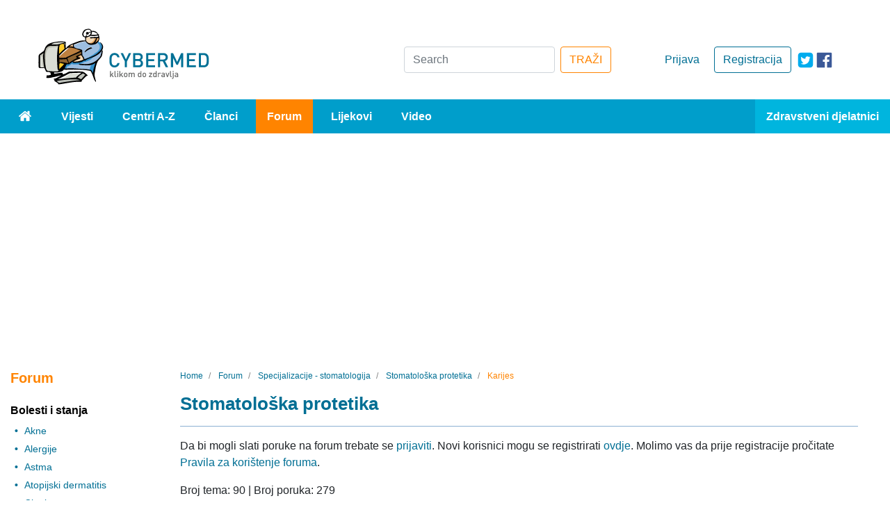

--- FILE ---
content_type: text/html; charset=utf-8
request_url: https://www.cybermed.hr/forum/specijalizacije_stomatologija/stomatoloska_protetika/karijes
body_size: 12452
content:
<!DOCTYPE html>
<html lang="hr" class="preload">
<head>
                    
            <!-- Google tag (gtag.js) -->
            <script async src="https://www.googletagmanager.com/gtag/js?id=G-HE6E3M0M36"></script>
            <script>
                window.dataLayer = window.dataLayer || [];
                function gtag(){dataLayer.push(arguments);}
                gtag('js', new Date());

                gtag('config', 'G-HE6E3M0M36');
            </script>
        
    
    
                
            
                                                                                        
    
                                            
<meta charset="UTF-8">
<meta name="viewport" content="width=device-width, initial-scale=1.0">
<meta http-equiv="X-UA-Compatible" content="ie=edge">
<meta name="Content-Type" content="text/html; charset=utf-8" />
<meta name="Content-language" content="hr-HR" />
<meta name="author" content="Cybermed d.o.o. http://www.cybermed.hr" />
<meta name="copyright" content="Copyright (c) Cybermed" />
    <meta name="description" content="Cybermed je prvi hrvatski zdravstveni portal. Služi za zdravstveno educiranje stanovništva i stručno usavršavanje zdravstvenih djelatnika. Sadrži informacije i vijesti o zdravlju i očuvanju zdravlja, bolestima, čimbenicima rizika bolesti, lijekovima, pravilnoj primjeni lijekova te ranom otkrivanju i prevenciji bolesti." />
<meta name="MSSmartTagsPreventParsing" content="TRUE" />
<meta name="generator" content="eZ Publish" />
<link rel="stylesheet" href="https://stackpath.bootstrapcdn.com/bootstrap/4.3.1/css/bootstrap.min.css" integrity="sha384-ggOyR0iXCbMQv3Xipma34MD+dH/1fQ784/j6cY/iJTQUOhcWr7x9JvoRxT2MZw1T" crossorigin="anonymous">
<link rel="apple-touch-icon" sizes="76x76" href="/extension/new_cybermed/design/cybermed_new/images/icons/apple-touch-icon.png">
<link rel="icon" type="image/png" sizes="32x32" href="/extension/new_cybermed/design/cybermed_new/images/icons/favicon-32x32.png">
<link rel="icon" type="image/png" sizes="16x16" href="/extension/new_cybermed/design/cybermed_new/images/icons/favicon-16x16.png">
<link rel="manifest" href="/manifest.json">
<link rel="mask-icon" href="/extension/new_cybermed/design/cybermed_new/images/icons/safari-pinned-tab.svg" color="#8CB1D2">
<meta name="msapplication-TileColor" content="#8cb1d2">
<meta name="theme-color" content="#ffffff">
<title>    Karijes / Stomatološka protetika / Specijalizacije - stomatologija / Forum - Cybermed.hr
    </title>
    <script type="application/ld+json">
        {
            "@context" : "http://schema.org",
            "@type" : "Organization",
            "legalName" : "Cybermed d.o.o.",
            "url" : "https://www.cybermed.hr/",
            "logo" : "https://www.cybermed.hr/extension/new_cybermed/design/cybermed_new/images/cybermed_logo_rgb.svg",
            "sameAs": [ "https://www.facebook.com/cybermedhr"],
            "address": {
                "@type": "PostalAddress",
                "addressLocality": "Zagreb",
                "postalCode": "10000",
                "streetAddress": "Frana Vrbanića 22",
                "addressRegion": "01"
            },
            "email": "info@cybermed.hr"
        }
    </script>
    <script type="application/ld+json">
        {
            "@context" : "http://schema.org",
            "@type" : "WebSite",
            "name" : "Cybermed d.o.o.",
            "url" : "https://www.cybermed.hr/",
            "potentialAction" : {
                "@type" : "SearchAction",
                "target" : "https://www.cybermed.hr/content/search?SearchText={search_term}",
                "query-input" : "required name=search_term"
            }
        }
    </script>
                
        
    <link href="/extension/new_cybermed/design/cybermed_new/stylesheets/main.min.css" rel="stylesheet" type="text/css">
    <link href="/extension/new_cybermed/design/cybermed_new/stylesheets/fixes.css" rel="stylesheet" type="text/css">
    <script src="/extension/new_cybermed/design/cybermed_new/javascript/all.min.js"></script>
    
        <script>function fbs_click() {u=location.href;t=document.title;window.open('http://www.facebook.com/sharer.php?u='+encodeURIComponent(u)+'&amp;t='+encodeURIComponent(t),'sharer','toolbar=0,status=0,width=626,height=436');return false;}</script>
    
    <meta name="google-site-verification" content="zcap09nlivJxPA3SrNJUivQeo5q4YQKOf4Zx-qi2x2Q" />
    <script async src="https://pagead2.googlesyndication.com/pagead/js/adsbygoogle.js?client=ca-pub-7605306851243392" crossorigin="anonymous"></script>

    
    <!--Google GPT/ADM/NU code -->
    <script type="text/javascript" async="async" src="https://securepubads.g.doubleclick.net/tag/js/gpt.js"></script>
    <script type="module" src="https://cdn.nuload.net/cybermed_hr/ad.js"></script>
    <script type="text/javascript">
        window.googletag = window.googletag || { cmd: [] };
        window.googletag.cmd.push(function () {
            window.googletag.pubads().enableSingleRequest();
        });
    </script>

    <!--Site config -->
    <script type="text/javascript" async="async" src="https://protagcdn.com/s/cybermed.hr/site.js"></script>
    <script type="text/javascript">
        window.protag = window.protag || { cmd: [] };
        window.protag.cmd.push(function () {
            window.protag.pageInit();
        });
    </script>
    
</head>
<body>
<div class="container-fluid">
    <header>        <div class="ad--banner">
    <div>
        

            <!--/*
              *
              * Revive Adserver Asynchronous JS Tag
              * - Generated with Revive Adserver v3.2.4
              * original
              */-->

            <ins data-revive-zoneid="1" data-revive-id="68415eac647927aa62c1a7b580344ffc" data-revive-withtext="1"></ins>
            <script async src="https://ogla.cybermed.hr/www/delivery/asyncjs.php"></script>

        
    </div>
</div>        <div class="row header-info">
    <div class="header-info-content row">
        <div class="header-info-content__logo-ctn col-lg-3 col-sm-6">
            <a href="/" class="logo-link"><img src="/extension/new_cybermed/design/cybermed_new/images/cybermed_logo_rgb.svg" alt="Cybermed" /></a>
            <form action="/content/search" class="form-inline form-inline--mobile form-inline--mobile-inline">
                <div>
                    <a target="_blank" rel="noreferrer" href="https://twitter.com/cybermedhr" class="link icon-link--mobile" aria-label="icon-twitter"><span class="fa-icon fa-icon--twitter-square"></span></a>
                    <a target="_blank" rel="noreferrer" href="https://www.facebook.com/cybermedhr" class="link icon-link--mobile" aria-label="icon-facebook"><span class="fa-icon fa-icon--facebook_official"></span></a>
                </div>
                <div class="">
                    <button type="button" class="search-mobile search-mobile--search" id="search-btn" aria-label="Traži"><span class="fa-icon fa-icon--search"></span></button>
                    <div class="input-group mb-3 search-box inline-search-box">
                        <label for="inline-search-box" class="sr-only">Search</label>
                        <input type="text" class="form-control search-input" id="inline-search-box" name="SearchText" placeholder="Search..." aria-label="Recipient's username" >
                        <input name="SubTreeArray[]" value="2" type="hidden" />
                        <div class="input-group-append">
                            <button type='button' class="search-mobile search-mobile--input"><span class="fa-icon fa-icon--search"></span></button>
                        </div>
                    </div>
                </div>
            </form>
        </div>

                    <div class="header-info-content__actions-ctn col-lg-3 order-lg-6 col-sm-6">
                <a target="_blank" rel="noreferrer" href="https://www.facebook.com/cybermedhr" class="link icon-link--desktop" aria-label="icon-facebook"><span class="fa-icon fa-icon--facebook_official"></span></a>
                <a target="_blank" rel="noreferrer" href="https://twitter.com/cybermedhr" class="link icon-link--desktop" aria-label="icon-twitter"><span class="fa-icon fa-icon--twitter-square"></span></a>
                                    <a href="/cmuser/register" class="btn btn-outline-primary btn-custom--primary">Registracija</a>
                    <a href="/user/login" class="btn btn-custom--secondary">Prijava</a>
                            </div>
        
        <div class="header-info-content__form-ctn col-lg-6 order-lg-3">
            <form action="/content/search" class="form-inline form-inline--desktop">
                <label for="search-box" class="sr-only">Search</label>
                <input class="form-control mr-sm-2" type="search" id="search-box" name="SearchText" placeholder="Search" aria-label="Search" />
                <input name="SubTreeArray[]" value="2" type="hidden" />
                <button class="btn btn-outline-success btn-custom--orange" type="submit">TRAŽI</button>
            </form>
            <form action="/content/search" class="form-inline form-inline--mobile">
                <div>
                    <a rel="noreferrer" href="https://twitter.com/cybermedhr" class="link icon-link--mobile" aria-label="icon-twitter"><span class="fa-icon fa-icon--twitter-square"></span></a>
                    <a rel="noreferrer" href="https://www.facebook.com/cybermedhr" class="link icon-link--mobile" aria-label="icon-facebook"><span class="fa-icon fa-icon--facebook_official"></span></a>
                </div>
                <div>
                    <div class="input-group mb-3 search-box">
                        <label for="search-box-desktop" class="sr-only">Search</label>
                        <input type="search" class="form-control" id="search-box-desktop" name="SearchText" placeholder="Search..." aria-label="Search">
                        <input name="SubTreeArray[]" value="2" type="hidden" />
                        <div class="input-group-append">
                            <button type='button' class="search-mobile search-mobile--input"><span class="fa-icon fa-icon--search"></span></button>
                        </div>
                    </div>
                </div>
            </form>
        </div>
    </div>
</div>            
    <div class="row menu">
    <nav class="navbar navbar-expand-lg navbar-dark bg-light">
        <button class="navbar-toggler float-right" type="button" data-toggle="collapse" data-target="#navbarText" aria-controls="navbarText" aria-expanded="false" aria-label="Toggle navigation">
            <span class="navbar-toggler-icon"></span>
        </button>
        <div class="collapse navbar-collapse" id="navbarText">
            <ul class="navbar-nav">
                <li class="nav-item">
                    <a class="nav-link" href="/"><span class="fa-icon fa-icon--home"><span class="sr-only">Home</span></span></a>
                </li>
                                                                                                                                                                        <li class="nav-item">
                        <a class="nav-link" href="/vijesti">Vijesti</a>
                    </li>
                                                                                                    <li class="nav-item">
                        <a class="nav-link" href="/centri_a_z">Centri A-Z</a>
                    </li>
                                                                                                    <li class="nav-item">
                        <a class="nav-link" href="/clanci">Članci</a>
                    </li>
                                                                                                    <li class="nav-item active">
                        <a class="nav-link" href="/forum">Forum</a>
                    </li>
                                                                                                    <li class="nav-item">
                        <a class="nav-link" href="/lijekovi">Lijekovi</a>
                    </li>
                                                                                                    <li class="nav-item">
                        <a class="nav-link" href="/video">Video</a>
                    </li>
                                                    <li class="nav-item">
                                                    <a class="nav-link" href="/user/login?type=zd">Zdravstveni djelatnici</a>
                                            </li>
                            </ul>
        </div>
    </nav>
</div>        <div id="div-gpt-leaderboard"></div>
    </header>
        <main  class="forum-view">
        <div class="row main-content">

                                                
<div class="col-lg-2 col--links">
    <div>

                    

                            
<div class="panel">
            <h3 class="header header--three header--orange panel__header">Forum</h3>
                

        <div class="panel__subpanel">
            <h4 class="header header--four header--black panel__subheader">Bolesti i stanja</h4>            <ul class="panel__list">
                
                                                                
                                            <li class="panel__list-item"><a href="/forum/bolesti_i_stanja/akne" class="link">Akne</a></li>
                                    
                                                                
                                            <li class="panel__list-item"><a href="/forum/bolesti_i_stanja/alergije" class="link">Alergije</a></li>
                                    
                                                                
                                            <li class="panel__list-item"><a href="/forum/bolesti_i_stanja/astma" class="link">Astma</a></li>
                                    
                                                                
                                            <li class="panel__list-item"><a href="/forum/bolesti_i_stanja/atopijski_dermatitis" class="link">Atopijski dermatitis</a></li>
                                    
                                                                
                                            <li class="panel__list-item"><a href="/forum/bolesti_i_stanja/cjepiva" class="link">Cjepiva</a></li>
                                    
                                                                
                                            <li class="panel__list-item"><a href="/forum/bolesti_i_stanja/genitalne_bradavice" class="link">Genitalne bradavice</a></li>
                                    
                                                                
                                            <li class="panel__list-item"><a href="/forum/bolesti_i_stanja/kontaktne_lece" class="link">Kontaktne leće</a></li>
                                    
                                                                
                                            <li class="panel__list-item"><a href="/forum/bolesti_i_stanja/kontracepcija" class="link">Kontracepcija</a></li>
                                    
                                                                
                                            <li class="panel__list-item"><a href="/forum/bolesti_i_stanja/psorijaza" class="link">Psorijaza</a></li>
                                    
                                                                
                                            <li class="panel__list-item"><a href="/forum/bolesti_i_stanja/rak_debelog_crijeva" class="link">Rak debelog crijeva</a></li>
                                    
                                                                
                                            <li class="panel__list-item"><a href="/forum/bolesti_i_stanja/rak_dojke" class="link">Rak dojke</a></li>
                                                </ul>

                            <span class="panel__action">
                <a href="/forum/bolesti_i_stanja" class="link">Prikaži sve  <span class="fa-icon fa-icon--long_arrow_right"></span></a>
            </span>
                    </div>
            

        <div class="panel__subpanel">
            <h4 class="header header--four header--black panel__subheader">Specijalizacije - medicina</h4>            <ul class="panel__list">
                
                                                                
                                            <li class="panel__list-item"><a href="/forum/specijalizacije_medicina/dermatovenerologija" class="link">Dermatovenerologija</a></li>
                                    
                                                                
                                            <li class="panel__list-item"><a href="/forum/specijalizacije_medicina/djecja_psihologija" class="link">Dječja psihologija</a></li>
                                    
                                                                
                                            <li class="panel__list-item"><a href="/forum/specijalizacije_medicina/estetsko_korektivna_dermatologija" class="link">Estetsko-korektivna dermatologija</a></li>
                                    
                                                                
                                            <li class="panel__list-item"><a href="/forum/specijalizacije_medicina/ginekologija_i_opstetricija" class="link">Ginekologija i opstetricija</a></li>
                                    
                                                                
                                            <li class="panel__list-item"><a href="/forum/specijalizacije_medicina/hrabri_forum_za_zastitu_djece" class="link">HRABRI - forum za zaštitu djece</a></li>
                                    
                                                                
                                            <li class="panel__list-item"><a href="/forum/specijalizacije_medicina/oftalmologija" class="link">Oftalmologija</a></li>
                                    
                                                                
                                            <li class="panel__list-item"><a href="/forum/specijalizacije_medicina/pedijatrija" class="link">Pedijatrija</a></li>
                                                </ul>

                            <span class="panel__action">
                <a href="/forum/specijalizacije_medicina" class="link">Prikaži sve  <span class="fa-icon fa-icon--long_arrow_right"></span></a>
            </span>
                    </div>
            

        <div class="panel__subpanel">
            <h4 class="header header--four header--black panel__subheader">Specijalizacije - stomatologija</h4>            <ul class="panel__list">
                
                                                                
                                            <li class="panel__list-item"><a href="/forum/specijalizacije_stomatologija/dentalna_implantologija" class="link">Dentalna implantologija</a></li>
                                    
                                                                
                                            <li class="panel__list-item"><a href="/forum/specijalizacije_stomatologija/dentalna_patologija_i_endodoncija" class="link">Dentalna patologija i endodoncija</a></li>
                                    
                                                                
                                            <li class="panel__list-item"><a href="/forum/specijalizacije_stomatologija/ortodoncija" class="link">Ortodoncija</a></li>
                                    
                                                                
                                            <li class="panel__list-item"><a href="/forum/specijalizacije_stomatologija/stomatoloska_protetika" class="link">Stomatološka protetika</a></li>
                                                </ul>

                            <span class="panel__action">
                <a href="/forum/specijalizacije_stomatologija" class="link">Prikaži sve  <span class="fa-icon fa-icon--long_arrow_right"></span></a>
            </span>
                    </div>
    </div>
                            
<div class="panel">
            <h3 class="header header--three header--orange panel__header">Centri A-Z</h3>
                

        <div class="panel__subpanel">
                        <ul class="panel__list">
                
                                                                
                                            <li class="panel__list-item"><a href="/centri_a_z/aktinicka_keratoza" class="link">Aktinička keratoza</a></li>
                                    
                                                                
                                            <li class="panel__list-item"><a href="/centri_a_z/alergije" class="link">Alergije</a></li>
                                    
                                                                
                                            <li class="panel__list-item"><a href="/centri_a_z/alzheimerova_demencija" class="link">Alzheimerova demencija</a></li>
                                    
                                                                
                                            <li class="panel__list-item"><a href="/centri_a_z/aritmije" class="link">Aritmije</a></li>
                                    
                                                                
                                            <li class="panel__list-item"><a href="/centri_a_z/astma" class="link">Astma</a></li>
                                    
                                                                
                                            <li class="panel__list-item"><a href="/centri_a_z/atopijski_dermatitis" class="link">Atopijski dermatitis</a></li>
                                    
                                                                
                                            <li class="panel__list-item"><a href="/centri_a_z/bolna_menstruacija" class="link">Bolna menstruacija</a></li>
                                    
                                                                
                                            <li class="panel__list-item"><a href="/centri_a_z/bubrezni_kamenci" class="link">Bubrežni kamenci</a></li>
                                    
                                                                
                                            <li class="panel__list-item"><a href="/centri_a_z/ciste_na_jajnicima" class="link">Ciste na jajnicima</a></li>
                                    
                                                                
                                            <li class="panel__list-item"><a href="/centri_a_z/cjepiva" class="link">Cjepiva</a></li>
                                    
                                                                
                                            <li class="panel__list-item"><a href="/centri_a_z/crohnova_bolest" class="link">Crohnova bolest</a></li>
                                    
                                                                
                                            <li class="panel__list-item"><a href="/centri_a_z/depresija" class="link">Depresija</a></li>
                                    
                                                                
                                            <li class="panel__list-item"><a href="/centri_a_z/dijabetes" class="link">Dijabetes</a></li>
                                    
                                                                
                                            <li class="panel__list-item"><a href="/centri_a_z/dioptrija" class="link">Dioptrija</a></li>
                                    
                                                                
                                            <li class="panel__list-item"><a href="/centri_a_z/divertikularna_bolest" class="link">Divertikularna bolest</a></li>
                                    
                                                                
                                            <li class="panel__list-item"><a href="/centri_a_z/divertikulitis" class="link">Divertikulitis</a></li>
                                    
                                                                
                                            <li class="panel__list-item"><a href="/centri_a_z/dupuytrenova_bolest" class="link">Dupuytrenova bolest</a></li>
                                    
                                                                
                                            <li class="panel__list-item"><a href="/centri_a_z/endometrioza" class="link">Endometrioza</a></li>
                                    
                                                                
                                            <li class="panel__list-item"><a href="/centri_a_z/epilepsija" class="link">Epilepsija</a></li>
                                    
                                                                
                                            <li class="panel__list-item"><a href="/centri_a_z/gastritis" class="link">Gastritis</a></li>
                                    
                                                                
                                            <li class="panel__list-item"><a href="/centri_a_z/gastroezofagealna_refluksna_bolest_gerb" class="link">Gastroezofagealna refluksna bolest (GERB)</a></li>
                                    
                                                                
                                            <li class="panel__list-item"><a href="/centri_a_z/genitalne_bradavice" class="link">Genitalne bradavice</a></li>
                                    
                                                                
                                            <li class="panel__list-item"><a href="/centri_a_z/glaukom" class="link">Glaukom</a></li>
                                    
                                                                
                                            <li class="panel__list-item"><a href="/centri_a_z/hemeroidi" class="link">Hemeroidi</a></li>
                                    
                                                                
                                            <li class="panel__list-item"><a href="/centri_a_z/hepatitis_b" class="link">Hepatitis B</a></li>
                                    
                                                                
                                            <li class="panel__list-item"><a href="/centri_a_z/hipertenzija_poviseni_krvni_tlak" class="link">Hipertenzija (povišeni krvni tlak)</a></li>
                                    
                                                                
                                            <li class="panel__list-item"><a href="/centri_a_z/iznenadna_srcana_smrt" class="link">Iznenadna srčana smrt</a></li>
                                    
                                                                
                                            <li class="panel__list-item"><a href="/centri_a_z/kontracepcija" class="link">Kontracepcija</a></li>
                                    
                                                                
                                            <li class="panel__list-item"><a href="/centri_a_z/koronavirusna_bolest_2019_covid_19" class="link">Koronavirusna bolest 2019 (COVID-19)</a></li>
                                    
                                                                
                                            <li class="panel__list-item"><a href="/centri_a_z/mastitis" class="link">Mastitis</a></li>
                                    
                                                                
                                            <li class="panel__list-item"><a href="/centri_a_z/melanom" class="link">Melanom</a></li>
                                    
                                                                
                                            <li class="panel__list-item"><a href="/centri_a_z/menopauza" class="link">Menopauza</a></li>
                                    
                                                                
                                            <li class="panel__list-item"><a href="/centri_a_z/menstruacija" class="link">Menstruacija</a></li>
                                    
                                                                
                                            <li class="panel__list-item"><a href="/centri_a_z/metabolicki_sindrom" class="link">Metabolički sindrom</a></li>
                                    
                                                                
                                            <li class="panel__list-item"><a href="/centri_a_z/migrena" class="link">Migrena</a></li>
                                    
                                                                
                                            <li class="panel__list-item"><a href="/centri_a_z/mozdani_udar" class="link">Moždani udar</a></li>
                                    
                                                                
                                            <li class="panel__list-item"><a href="/centri_a_z/multipla_skleroza" class="link">Multipla skleroza</a></li>
                                    
                                                                
                                            <li class="panel__list-item"><a href="/centri_a_z/napadi_panike_i_panicni_poremecaj" class="link">Napadi panike i panični poremećaj</a></li>
                                    
                                                                
                                            <li class="panel__list-item"><a href="/centri_a_z/neplodnost" class="link">Neplodnost</a></li>
                                    
                                                                
                                            <li class="panel__list-item"><a href="/centri_a_z/opsesivno_kompulzivni_poremecaj_okp" class="link">Opsesivno-kompulzivni poremećaj (OKP)</a></li>
                                    
                                                                
                                            <li class="panel__list-item"><a href="/centri_a_z/osteoporoza" class="link">Osteoporoza</a></li>
                                    
                                                                
                                            <li class="panel__list-item"><a href="/centri_a_z/pepticki_ulkus" class="link">Peptički ulkus</a></li>
                                    
                                                                
                                            <li class="panel__list-item"><a href="/centri_a_z/peyronijeva_bolest" class="link">Peyronijeva bolest </a></li>
                                    
                                                                
                                            <li class="panel__list-item"><a href="/centri_a_z/predmenstrualni_sindrom_pms" class="link">Predmenstrualni sindrom (PMS)</a></li>
                                    
                                                                
                                            <li class="panel__list-item"><a href="/centri_a_z/pretilost" class="link">Pretilost</a></li>
                                    
                                                                
                                            <li class="panel__list-item"><a href="/centri_a_z/psorijaza" class="link">Psorijaza</a></li>
                                    
                                                                
                                            <li class="panel__list-item"><a href="/centri_a_z/rak_anusa" class="link">Rak anusa</a></li>
                                    
                                                                
                                            <li class="panel__list-item"><a href="/centri_a_z/rak_dojke" class="link">Rak dojke</a></li>
                                    
                                                                
                                            <li class="panel__list-item"><a href="/centri_a_z/rak_endometrija" class="link">Rak endometrija</a></li>
                                    
                                                                
                                            <li class="panel__list-item"><a href="/centri_a_z/rak_gusterace" class="link">Rak gušterače</a></li>
                                    
                                                                
                                            <li class="panel__list-item"><a href="/centri_a_z/rak_jajnika" class="link">Rak jajnika</a></li>
                                    
                                                                
                                            <li class="panel__list-item"><a href="/centri_a_z/rak_jednjaka" class="link">Rak jednjaka</a></li>
                                    
                                                                
                                            <li class="panel__list-item"><a href="/centri_a_z/rak_koze" class="link">Rak kože</a></li>
                                    
                                                                
                                            <li class="panel__list-item"><a href="/centri_a_z/rak_mokracnog_mjehura" class="link">Rak mokraćnog mjehura</a></li>
                                    
                                                                
                                            <li class="panel__list-item"><a href="/centri_a_z/rak_prostate" class="link">Rak prostate</a></li>
                                    
                                                                
                                            <li class="panel__list-item"><a href="/centri_a_z/rak_vrata_maternice_i_hpv" class="link">Rak vrata maternice i HPV</a></li>
                                    
                                                                
                                            <li class="panel__list-item"><a href="/centri_a_z/rak_zeluca" class="link">Rak želuca</a></li>
                                    
                                                                
                                            <li class="panel__list-item"><a href="/centri_a_z/reproduktivno_zdravlje" class="link">Reproduktivno zdravlje</a></li>
                                    
                                                                
                                            <li class="panel__list-item"><a href="/centri_a_z/seksualni_poremecaji_i_poremecaj_spolnog_identiteta" class="link">Seksualni poremećaji i poremećaj spolnog identiteta</a></li>
                                    
                                                                
                                            <li class="panel__list-item"><a href="/centri_a_z/sindrom_iritabilnog_crijeva" class="link">Sindrom iritabilnog crijeva</a></li>
                                    
                                                                
                                            <li class="panel__list-item"><a href="/centri_a_z/sindrom_policisticnih_jajnika_pcos" class="link">Sindrom policističnih jajnika (PCOS)</a></li>
                                    
                                                                
                                            <li class="panel__list-item"><a href="/centri_a_z/sindrom_suhog_oka" class="link">Sindrom suhog oka</a></li>
                                    
                                                                
                                            <li class="panel__list-item"><a href="/centri_a_z/sinusitis" class="link">Sinusitis</a></li>
                                    
                                                                
                                            <li class="panel__list-item"><a href="/centri_a_z/srcani_udar_infarkt_miokarda" class="link">Srčani udar (infarkt miokarda)</a></li>
                                    
                                                                
                                            <li class="panel__list-item"><a href="/centri_a_z/trudnoca" class="link">Trudnoća</a></li>
                                    
                                                                
                                            <li class="panel__list-item"><a href="/centri_a_z/ulcerozni_kolitis" class="link">Ulcerozni kolitis</a></li>
                                    
                                                                
                                            <li class="panel__list-item"><a href="/centri_a_z/upala_pluca" class="link">Upala pluća</a></li>
                                    
                                                                
                                            <li class="panel__list-item"><a href="/centri_a_z/upala_srednjeg_uha" class="link">Upala srednjeg uha</a></li>
                                    
                                                                
                                            <li class="panel__list-item"><a href="/centri_a_z/upalne_reumatske_bolesti" class="link">Upalne reumatske bolesti</a></li>
                                    
                                                                
                                            <li class="panel__list-item"><a href="/centri_a_z/vaginalna_mikroflora" class="link">Vaginalna mikroflora</a></li>
                                    
                                                                
                                            <li class="panel__list-item"><a href="/centri_a_z/zatajivanje_srca" class="link">Zatajivanje srca</a></li>
                                    
                                                                
                                            <li class="panel__list-item"><a href="/centri_a_z/zucni_kamenci" class="link">Žučni kamenci</a></li>
                                                </ul>

                            <span class="panel__action">
                <a href="/centri_a_z" class="link">Prikaži sve  <span class="fa-icon fa-icon--long_arrow_right"></span></a>
            </span>
                    </div>
    </div>
        
            

            

                <div id="div-gpt-sidebar-1"></div>
    </div>
</div>
                                        <div class="col-lg-10">
                                                                                                    <nav aria-label="breadcrumb" >
        <ol class="breadcrumb  breadcrumb--custom">
                            <li class="breadcrumb-item">
                    <a href="/" class="link">                        <span>Home</span>
                        <meta content="1" />
                    </a>                </li>
                            <li class="breadcrumb-item">
                    <a href="/forum" class="link">                        <span>Forum</span>
                        <meta content="2" />
                    </a>                </li>
                            <li class="breadcrumb-item">
                    <a href="/forum/specijalizacije_stomatologija" class="link">                        <span>Specijalizacije - stomatologija</span>
                        <meta content="3" />
                    </a>                </li>
                            <li class="breadcrumb-item">
                    <a href="/forum/specijalizacije_stomatologija/stomatoloska_protetika" class="link">                        <span>Stomatološka protetika</span>
                        <meta content="4" />
                    </a>                </li>
                            <li class="breadcrumb-item active" aria-current="page">
                                            <span>Karijes</span>
                        <meta content="5" />
                                    </li>
                    </ol>
    </nav>
            
        <script type="application/ld+json">
            {
            "@context": "https://schema.org",
                "@type": "BreadcrumbList",
                "itemListElement": [
                                        {
                        "@type": "ListItem",
                        "position": 1,
                        "name": "Home",
                        "item": "https://www.cybermed.hr/"
                    }                    ,                    {
                        "@type": "ListItem",
                        "position": 2,
                        "name": "Forum",
                        "item": "https://www.cybermed.hr/forum"
                    }                    ,                    {
                        "@type": "ListItem",
                        "position": 3,
                        "name": "Specijalizacije - stomatologija",
                        "item": "https://www.cybermed.hr/forum/specijalizacije_stomatologija"
                    }                    ,                    {
                        "@type": "ListItem",
                        "position": 4,
                        "name": "Stomatološka protetika",
                        "item": "https://www.cybermed.hr/forum/specijalizacije_stomatologija/stomatoloska_protetika"
                    }                    ,                    {
                        "@type": "ListItem",
                        "position": 5,
                        "name": "Karijes",
                        "item": "https://www.cybermed.hr"
                    }                                    ]
            }
        </script>
                                        



    <div class="col--posts forum-akne">

                            
<h1 class="header header--second">Stomatološka protetika</h1>
<hr class="blue-border">

<div class="row">
    <div class="col-md-12">

        
                    <p>Da bi mogli slati poruke na forum trebate se <a href="/user/login">prijaviti</a>. Novi korisnici mogu se registrirati <a href="/cmuser/register">ovdje</a>. Molimo vas da prije registracije pročitate <a href="/impressum/pravila_za_koristenje_foruma">Pravila za korištenje foruma</a>.</p>
        
        <p>Broj tema: 90 | Broj poruka: 279</p>

        
                                            <div>
                    <div class="forum-akne__image-ctn">
                        <div class="attribute-image forum-akne__profile-img">
                                                            <picture>
                                    <source srcset="/var/cybermed/storage/images/korisnici/forum_odgovaraci/cekic_dean_dr_med_dent/1566243-4-cro-HR/cekic_dean_dr_med_dent_small_webp.webp" type="image/webp">
                                    <source srcset="/var/cybermed/storage/images/korisnici/forum_odgovaraci/cekic_dean_dr_med_dent/1566243-4-cro-HR/cekic_dean_dr_med_dent_small.jpg" type="image/jpeg">
                                    <img src="/var/cybermed/storage/images/korisnici/forum_odgovaraci/cekic_dean_dr_med_dent/1566243-4-cro-HR/cekic_dean_dr_med_dent_small.jpg" alt="">
                                </picture>
                                                    </div>
                        <div class="attribute-short forum-akne__doctor-info">
                            <h3>Dean Cekić, <span class="wrap">dr. med. dent.</span></h3>
                            <p>
                                Stomatološka ordinacija Cekić<br />
                                Zagreb, Republike Austrije 5                             </p>
                        </div>
                    </div>
                </div>
            
            <div class="responders">
                <div class="responders-inner">
                    <div class="columns-two">
                        
                    </div>
                </div>
            </div>
            </div>
</div>
<hr>
        <h1 class="header header--second">Karijes</h1>
        <hr class="blue-border">

                    <div class="pager-ctn">
                                    <a class="btn btn-outline-primary btn-custom--primary" href="/forum/specijalizacije_stomatologija/stomatoloska_protetika/upala_korijena_na_zubu" title="Upala korijena na zubu"><span class="fa-icon fa-icon--caret_left"></span>Prethodna tema</a>
                
                                    <a class="btn btn-outline-primary btn-custom--primary" href="/forum/specijalizacije_stomatologija/stomatoloska_protetika/umnjak" title="Umnjak">Sljedeća tema<span class="fa-icon fa-icon--caret_right"></span></a>
                            </div>
                                        <p>Morate biti prijavljeni kako bi imali pristup forumu. Prijaviti se možete na sljedeći način: <a href="/user/login">ovdje</a></p>
                        
                    <div class="table-responsive">
            <table class="forum-table table table-striped">
                <tbody>
                    <tr>
                        <th class="author">
                            Autor
                        </th>
                        <th class="message">
                            Poruka
                        </th>
                    </tr>
                                            <tr class="light first">
                            <td class="author">
                                                                <p class="author">
                                    
                                                                            Tomislavcek123                                                                    </p>
                                                                                                                                                                    </td>
                            <td class="message">
                                <p class="date">02.09.2016. 10:15</p>
                                <p style="font-size: 12px;">
                                    Prije koji dan primjetion sam karijes na zubu. Ne boli me nista ni oada jedem slatko, ni kada pijem hladno. Od kada sam ga primjetio jos bolje perem zube na tom mjestu ( elektricnom cetkicom ). Zanima me da li mi zub moze propasti, jer sam vec jedan zbog karijesa izgubio.... <br />
Nisam u mogucnosti ici kod zubara jos kojih mjesec dana. <br />
Hvala Vam <img src="/share/icons/blunk.gif" alt="blunk"/> 
                                </p>
                            </td>
                                                    </tr>
                    
                                            <tr class="dark">
                            <td class="author">
                                                                
                                <p class="author">
                                                                            Dean Cekić, <span class="nowrap">dr. med. dent.</span>                                                                    </p>

                                                                                                                                        

                            </td>
                            <td class="message">
                                <a id="msg262851"></a>
                                <p class="date" style="font-size: 12px;">07.09.2016. 12:15</p>
                                <p style="font-size: 12px;">
                                    Poštovani,<br />
<br />
Održavajte higijenu što bolje možete i posjetite liječnika što prije budete mogli.
                                </p>
                                                            </td>
                        </tr>
                                            <tr class="light">
                            <td class="author">
                                                                
                                <p class="author">
                                                                            anonimna16                                                                    </p>

                                                                                                                                        

                            </td>
                            <td class="message">
                                <a id="msg264406"></a>
                                <p class="date" style="font-size: 12px;">27.09.2016. 19:45</p>
                                <p style="font-size: 12px;">
                                    Postovani,<br />
Imala sam karijes na jedinici gore, zubar kad je poceo raditi dosao je do zivca pa sam dobila lijek. 4 dana poslije osjetila sam bol u tom zubu i titranje zivca, isti dan otisla sam kod zubara te mi je umrtvio zivac i rekao da mora stajati mjesec dana. Na polovici zuba trenutno imam crnu crtu dosta veliku pa me zanima je li to normalno i hoce li se povuci prije nego prode tih mjesec dana?
                                </p>
                                                            </td>
                        </tr>
                                            <tr class="dark">
                            <td class="author">
                                                                
                                <p class="author">
                                                                            Dean Cekić, <span class="nowrap">dr. med. dent.</span>                                                                    </p>

                                                                                                                                        

                            </td>
                            <td class="message">
                                <a id="msg265462"></a>
                                <p class="date" style="font-size: 12px;">12.10.2016. 13:10</p>
                                <p style="font-size: 12px;">
                                    Crna crta se neće povući sama od sebe.
                                </p>
                                                            </td>
                        </tr>
                                            <tr class="light">
                            <td class="author">
                                                                
                                <p class="author">
                                                                            Majajhana                                                                    </p>

                                                                                                                                        

                            </td>
                            <td class="message">
                                <a id="msg364287"></a>
                                <p class="date" style="font-size: 12px;">22.07.2022. 17:55</p>
                                <p style="font-size: 12px;">
                                    Poštovani dosta me boli zub na hladno naročito izmedju petice i šestice, sesticu je dr danas popravila a peticu cement stavila kaže sestri da je nešto duboko nisam razumela sta. Kada sam došla kući zub i dalje na hladno reaguje, šta može biti? Inače na ostalim zubima su stavljene bezmetalo k krunice i od kada sam stavila često me ostali zubi bole na kojima nema navlake 
                                </p>
                                                            </td>
                        </tr>
                                            <tr class="dark">
                            <td class="author">
                                                                
                                <p class="author">
                                                                            Dean Cekić, <span class="nowrap">dr. med. dent.</span>                                                                    </p>

                                                                                                                                        

                            </td>
                            <td class="message">
                                <a id="msg364382"></a>
                                <p class="date" style="font-size: 12px;">26.07.2022. 12:10</p>
                                <p style="font-size: 12px;">
                                    Poštovana,<br />
<br />
može biti pulipitis, tj. upala živca.
                                </p>
                                                            </td>
                        </tr>
                    
                </tbody>
            </table>
        </div>
        





    <script type="application/ld+json">
      {
          "@context":"http://schema.org",
          "@type":"QAPage",
          "mainEntity":
              {
                  "@type": "Question",
                  "name": "Karijes",
                  "text": "Prije koji dan primjetion sam karijes na zubu. Ne boli me nista ni oada jedem slatko, ni kada pijem hladno. Od kada sam ga primjetio jos bolje perem zube na tom mjestu ( elektricnom cetkicom ). Zanima me da li mi zub moze propasti, jer sam vec jedan zbog karijesa izgubio.... 
Nisam u mogucnosti ici kod zubara jos kojih mjesec dana. 
Hvala Vam ;) ",
                  "answerCount": 5,
                  "upvoteCount": 0,
                  "dateCreated": "02-09-2016 10:15",
                  "author": {
                    "@type": "Person",
                    "name": "Tomislavcek123"
                  },
                  "suggestedAnswer": [
                                                                    
                          {
                              "@type": "Answer",
                              "text": "Poštovani,

Održavajte higijenu što bolje možete i posjetite liječnika što prije budete mogli.",
                              "dateCreated": "07-09-2016 12:15",
                              "upvoteCount": 0,
                              "url": "https://www.cybermed.hr/forum/specijalizacije_stomatologija/stomatoloska_protetika/karijes",
                              "author": {
                                "@type": "Person",
                                "name": "Cekić Dean, dr. med. dent."
                              }
                          }
                      ,                                              
                          {
                              "@type": "Answer",
                              "text": "Postovani,
Imala sam karijes na jedinici gore, zubar kad je poceo raditi dosao je do zivca pa sam dobila lijek. 4 dana poslije osjetila sam bol u tom zubu i titranje zivca, isti dan otisla sam kod zubara te mi je umrtvio zivac i rekao da mora stajati mjesec dana. Na polovici zuba trenutno imam crnu crtu dosta veliku pa me zanima je li to normalno i hoce li se povuci prije nego prode tih mjesec dana?",
                              "dateCreated": "27-09-2016 19:45",
                              "upvoteCount": 0,
                              "url": "https://www.cybermed.hr/forum/specijalizacije_stomatologija/stomatoloska_protetika/karijes",
                              "author": {
                                "@type": "Person",
                                "name": "Mirta Manojlović"
                              }
                          }
                      ,                                              
                          {
                              "@type": "Answer",
                              "text": "Crna crta se neće povući sama od sebe.",
                              "dateCreated": "12-10-2016 13:10",
                              "upvoteCount": 0,
                              "url": "https://www.cybermed.hr/forum/specijalizacije_stomatologija/stomatoloska_protetika/karijes",
                              "author": {
                                "@type": "Person",
                                "name": "Cekić Dean, dr. med. dent."
                              }
                          }
                      ,                                              
                          {
                              "@type": "Answer",
                              "text": "Poštovani dosta me boli zub na hladno naročito izmedju petice i šestice, sesticu je dr danas popravila a peticu cement stavila kaže sestri da je nešto duboko nisam razumela sta. Kada sam došla kući zub i dalje na hladno reaguje, šta može biti? Inače na ostalim zubima su stavljene bezmetalo k krunice i od kada sam stavila često me ostali zubi bole na kojima nema navlake ",
                              "dateCreated": "22-07-2022 17:55",
                              "upvoteCount": 0,
                              "url": "https://www.cybermed.hr/forum/specijalizacije_stomatologija/stomatoloska_protetika/karijes",
                              "author": {
                                "@type": "Person",
                                "name": "Maja Jovic"
                              }
                          }
                      ,                                              
                          {
                              "@type": "Answer",
                              "text": "Poštovana,

može biti pulipitis, tj. upala živca.",
                              "dateCreated": "26-07-2022 12:10",
                              "upvoteCount": 0,
                              "url": "https://www.cybermed.hr/forum/specijalizacije_stomatologija/stomatoloska_protetika/karijes",
                              "author": {
                                "@type": "Person",
                                "name": "Cekić Dean, dr. med. dent."
                              }
                          }
                                        ]
              }
      }
    </script>
        
        
            <div id="protag-player"></div>
            <script type="text/javascript">
                window.googletag = window.googletag || { cmd: [] };
                window.protag = window.protag || { cmd: [] };
                window.protag.cmd.push(function () {
                    window.protag.display("protag-player");
                });
            </script>
        
    </div>


                                    
                                                                        <div class="related-content">
                                <div class="class-forum_topic">
                                                                                
                

    
                                                                                                                                                                                                    
                                                                                                                                                                                                                                                                                                                                                                                                                                                                                                                                    
    <h4 class="header header--four header--black panel__subheader panel__subheader--related">Povezani video prilozi</h4>

    <div class="row video-gallery--desktop">
                    <div class="video-gallery-item col-md-4">
                <a href="/video/hematologija/sto_je_von_willebrandova_bolest" class="link link--no-underline">
                    <div class="video-gallery-item__img">
                        <picture class="d-block w-100">
                            <source srcset="/var/cybermed/storage/images/video/hematologija/sto_je_von_willebrandova_bolest/9430488-1-cro-HR/sto_je_von_willebrandova_bolest_videostripe_webp.webp" type="image/webp">
                            <source srcset="/var/cybermed/storage/images/video/hematologija/sto_je_von_willebrandova_bolest/9430488-1-cro-HR/sto_je_von_willebrandova_bolest_videostripe.jpg" type="image/jpeg">
                            <img src="/var/cybermed/storage/images/video/hematologija/sto_je_von_willebrandova_bolest/9430488-1-cro-HR/sto_je_von_willebrandova_bolest_videostripe.jpg" alt="Što je von Willebrandova bolest?">
                        </picture>
                        <span class="fa-icon fa-icon--play"></span>
                        <div class="video-gallery-item__info">
                            <span class="video-gallery-item__date">05.08.2020.</span>
                            <div class="video-gallery-item__video-title">Što je von Willebrandova bolest?</div>
                        </div>
                    </div>
                </a>
            </div>
                    <div class="video-gallery-item col-md-4">
                <a href="/video/hematologija/sto_je_imunotrombocitopenija" class="link link--no-underline">
                    <div class="video-gallery-item__img">
                        <picture class="d-block w-100">
                            <source srcset="/var/cybermed/storage/images/video/hematologija/sto_je_imunotrombocitopenija/9430468-1-cro-HR/sto_je_imunotrombocitopenija_videostripe_webp.webp" type="image/webp">
                            <source srcset="/var/cybermed/storage/images/video/hematologija/sto_je_imunotrombocitopenija/9430468-1-cro-HR/sto_je_imunotrombocitopenija_videostripe.jpg" type="image/jpeg">
                            <img src="/var/cybermed/storage/images/video/hematologija/sto_je_imunotrombocitopenija/9430468-1-cro-HR/sto_je_imunotrombocitopenija_videostripe.jpg" alt="Što je imunotrombocitopenija?">
                        </picture>
                        <span class="fa-icon fa-icon--play"></span>
                        <div class="video-gallery-item__info">
                            <span class="video-gallery-item__date">05.08.2020.</span>
                            <div class="video-gallery-item__video-title">Što je imunotrombocitopenija?</div>
                        </div>
                    </div>
                </a>
            </div>
                    <div class="video-gallery-item col-md-4">
                <a href="/video/hematologija/sto_je_hemofilija_b" class="link link--no-underline">
                    <div class="video-gallery-item__img">
                        <picture class="d-block w-100">
                            <source srcset="/var/cybermed/storage/images/video/hematologija/sto_je_hemofilija_b/9423995-1-cro-HR/sto_je_hemofilija_b_videostripe_webp.webp" type="image/webp">
                            <source srcset="/var/cybermed/storage/images/video/hematologija/sto_je_hemofilija_b/9423995-1-cro-HR/sto_je_hemofilija_b_videostripe.jpg" type="image/jpeg">
                            <img src="/var/cybermed/storage/images/video/hematologija/sto_je_hemofilija_b/9423995-1-cro-HR/sto_je_hemofilija_b_videostripe.jpg" alt="Što je hemofilija B?">
                        </picture>
                        <span class="fa-icon fa-icon--play"></span>
                        <div class="video-gallery-item__info">
                            <span class="video-gallery-item__date">30.07.2020.</span>
                            <div class="video-gallery-item__video-title">Što je hemofilija B?</div>
                        </div>
                    </div>
                </a>
            </div>
                    <div class="video-gallery-item col-md-4">
                <a href="/video/hematologija/sto_je_hemofilija_a" class="link link--no-underline">
                    <div class="video-gallery-item__img">
                        <picture class="d-block w-100">
                            <source srcset="/var/cybermed/storage/images/video/hematologija/sto_je_hemofilija_a/9423979-1-cro-HR/sto_je_hemofilija_a_videostripe_webp.webp" type="image/webp">
                            <source srcset="/var/cybermed/storage/images/video/hematologija/sto_je_hemofilija_a/9423979-1-cro-HR/sto_je_hemofilija_a_videostripe.jpg" type="image/jpeg">
                            <img src="/var/cybermed/storage/images/video/hematologija/sto_je_hemofilija_a/9423979-1-cro-HR/sto_je_hemofilija_a_videostripe.jpg" alt="Što je hemofilija A?">
                        </picture>
                        <span class="fa-icon fa-icon--play"></span>
                        <div class="video-gallery-item__info">
                            <span class="video-gallery-item__date">30.07.2020.</span>
                            <div class="video-gallery-item__video-title">Što je hemofilija A?</div>
                        </div>
                    </div>
                </a>
            </div>
                    <div class="video-gallery-item col-md-4">
                <a href="/video/infektologija/kako_se_boriti_sa_stigmom_prema_oboljelima_od_hiv_a" class="link link--no-underline">
                    <div class="video-gallery-item__img">
                        <picture class="d-block w-100">
                            <source srcset="/var/cybermed/storage/images/video/infektologija/kako_se_boriti_sa_stigmom_prema_oboljelima_od_hiv_a/9361012-1-cro-HR/kako_se_boriti_sa_stigmom_prema_oboljelima_od_hiv_a_videostripe_webp.webp" type="image/webp">
                            <source srcset="/var/cybermed/storage/images/video/infektologija/kako_se_boriti_sa_stigmom_prema_oboljelima_od_hiv_a/9361012-1-cro-HR/kako_se_boriti_sa_stigmom_prema_oboljelima_od_hiv_a_videostripe.jpg" type="image/jpeg">
                            <img src="/var/cybermed/storage/images/video/infektologija/kako_se_boriti_sa_stigmom_prema_oboljelima_od_hiv_a/9361012-1-cro-HR/kako_se_boriti_sa_stigmom_prema_oboljelima_od_hiv_a_videostripe.jpg" alt="Kako se boriti sa stigmom prema oboljelima od HIV-a">
                        </picture>
                        <span class="fa-icon fa-icon--play"></span>
                        <div class="video-gallery-item__info">
                            <span class="video-gallery-item__date">27.05.2020.</span>
                            <div class="video-gallery-item__video-title">Kako se boriti sa stigmom prema oboljelima od HIV-a</div>
                        </div>
                    </div>
                </a>
            </div>
                    <div class="video-gallery-item col-md-4">
                <a href="/video/infektologija/sto_je_emerge_projekt" class="link link--no-underline">
                    <div class="video-gallery-item__img">
                        <picture class="d-block w-100">
                            <source srcset="/var/cybermed/storage/images/video/infektologija/sto_je_emerge_projekt/9360984-1-cro-HR/sto_je_emerge_projekt_videostripe_webp.webp" type="image/webp">
                            <source srcset="/var/cybermed/storage/images/video/infektologija/sto_je_emerge_projekt/9360984-1-cro-HR/sto_je_emerge_projekt_videostripe.jpg" type="image/jpeg">
                            <img src="/var/cybermed/storage/images/video/infektologija/sto_je_emerge_projekt/9360984-1-cro-HR/sto_je_emerge_projekt_videostripe.jpg" alt="Što je EmERGE projekt?">
                        </picture>
                        <span class="fa-icon fa-icon--play"></span>
                        <div class="video-gallery-item__info">
                            <span class="video-gallery-item__date">27.05.2020.</span>
                            <div class="video-gallery-item__video-title">Što je EmERGE projekt?</div>
                        </div>
                    </div>
                </a>
            </div>
                    <div class="video-gallery-item col-md-4">
                <a href="/video/infektologija/kako_zivjeti_s_hiv_infekcijom" class="link link--no-underline">
                    <div class="video-gallery-item__img">
                        <picture class="d-block w-100">
                            <source srcset="/var/cybermed/storage/images/video/infektologija/kako_zivjeti_s_hiv_infekcijom/9355769-1-cro-HR/kako_zivjeti_s_hiv_infekcijom_videostripe_webp.webp" type="image/webp">
                            <source srcset="/var/cybermed/storage/images/video/infektologija/kako_zivjeti_s_hiv_infekcijom/9355769-1-cro-HR/kako_zivjeti_s_hiv_infekcijom_videostripe.jpg" type="image/jpeg">
                            <img src="/var/cybermed/storage/images/video/infektologija/kako_zivjeti_s_hiv_infekcijom/9355769-1-cro-HR/kako_zivjeti_s_hiv_infekcijom_videostripe.jpg" alt=" Kako živjeti s HIV infekcijom?">
                        </picture>
                        <span class="fa-icon fa-icon--play"></span>
                        <div class="video-gallery-item__info">
                            <span class="video-gallery-item__date">22.05.2020.</span>
                            <div class="video-gallery-item__video-title"> Kako živjeti s HIV infekcijom?</div>
                        </div>
                    </div>
                </a>
            </div>
                    <div class="video-gallery-item col-md-4">
                <a href="/video/infektologija/je_li_u_hrvatskoj_zaustavljena_epidemija_hiv_a" class="link link--no-underline">
                    <div class="video-gallery-item__img">
                        <picture class="d-block w-100">
                            <source srcset="/var/cybermed/storage/images/video/infektologija/je_li_u_hrvatskoj_zaustavljena_epidemija_hiv_a/9355713-1-cro-HR/je_li_u_hrvatskoj_zaustavljena_epidemija_hiv_a_videostripe_webp.webp" type="image/webp">
                            <source srcset="/var/cybermed/storage/images/video/infektologija/je_li_u_hrvatskoj_zaustavljena_epidemija_hiv_a/9355713-1-cro-HR/je_li_u_hrvatskoj_zaustavljena_epidemija_hiv_a_videostripe.jpg" type="image/jpeg">
                            <img src="/var/cybermed/storage/images/video/infektologija/je_li_u_hrvatskoj_zaustavljena_epidemija_hiv_a/9355713-1-cro-HR/je_li_u_hrvatskoj_zaustavljena_epidemija_hiv_a_videostripe.jpg" alt="Je li u Hrvatskoj zaustavljena epidemija HIV-a?">
                        </picture>
                        <span class="fa-icon fa-icon--play"></span>
                        <div class="video-gallery-item__info">
                            <span class="video-gallery-item__date">22.05.2020.</span>
                            <div class="video-gallery-item__video-title">Je li u Hrvatskoj zaustavljena epidemija HIV-a?</div>
                        </div>
                    </div>
                </a>
            </div>
                    <div class="video-gallery-item col-md-4">
                <a href="/video/infektologija/sto_je_predekspozicijska_profilaksa_hiv_infekcije" class="link link--no-underline">
                    <div class="video-gallery-item__img">
                        <picture class="d-block w-100">
                            <source srcset="/var/cybermed/storage/images/video/infektologija/sto_je_predekspozicijska_profilaksa_hiv_infekcije/9339409-1-cro-HR/sto_je_predekspozicijska_profilaksa_hiv_infekcije_videostripe_webp.webp" type="image/webp">
                            <source srcset="/var/cybermed/storage/images/video/infektologija/sto_je_predekspozicijska_profilaksa_hiv_infekcije/9339409-1-cro-HR/sto_je_predekspozicijska_profilaksa_hiv_infekcije_videostripe.jpg" type="image/jpeg">
                            <img src="/var/cybermed/storage/images/video/infektologija/sto_je_predekspozicijska_profilaksa_hiv_infekcije/9339409-1-cro-HR/sto_je_predekspozicijska_profilaksa_hiv_infekcije_videostripe.jpg" alt="Što je predekspozicijska profilaksa HIV-infekcije?">
                        </picture>
                        <span class="fa-icon fa-icon--play"></span>
                        <div class="video-gallery-item__info">
                            <span class="video-gallery-item__date">09.05.2020.</span>
                            <div class="video-gallery-item__video-title">Što je predekspozicijska profilaksa HIV-infekcije?</div>
                        </div>
                    </div>
                </a>
            </div>
                    <div class="video-gallery-item col-md-4">
                <a href="/video/infektologija/kako_se_zastititi_od_hiv_infekcije" class="link link--no-underline">
                    <div class="video-gallery-item__img">
                        <picture class="d-block w-100">
                            <source srcset="/var/cybermed/storage/images/video/infektologija/kako_se_zastititi_od_hiv_infekcije/9339393-3-cro-HR/kako_se_zastititi_od_hiv_infekcije_videostripe_webp.webp" type="image/webp">
                            <source srcset="/var/cybermed/storage/images/video/infektologija/kako_se_zastititi_od_hiv_infekcije/9339393-3-cro-HR/kako_se_zastititi_od_hiv_infekcije_videostripe.jpg" type="image/jpeg">
                            <img src="/var/cybermed/storage/images/video/infektologija/kako_se_zastititi_od_hiv_infekcije/9339393-3-cro-HR/kako_se_zastititi_od_hiv_infekcije_videostripe.jpg" alt="Kako se zaštititi od HIV infekcije">
                        </picture>
                        <span class="fa-icon fa-icon--play"></span>
                        <div class="video-gallery-item__info">
                            <span class="video-gallery-item__date">09.05.2020.</span>
                            <div class="video-gallery-item__video-title">Kako se zaštititi od HIV infekcije</div>
                        </div>
                    </div>
                </a>
            </div>
                    <div class="video-gallery-item col-md-4">
                <a href="/video/infektologija/kako_se_lijece_hiv_infekcija_i_aids" class="link link--no-underline">
                    <div class="video-gallery-item__img">
                        <picture class="d-block w-100">
                            <source srcset="/var/cybermed/storage/images/video/infektologija/kako_se_lijece_hiv_infekcija_i_aids/9334509-1-cro-HR/kako_se_lijece_hiv_infekcija_i_aids_videostripe_webp.webp" type="image/webp">
                            <source srcset="/var/cybermed/storage/images/video/infektologija/kako_se_lijece_hiv_infekcija_i_aids/9334509-1-cro-HR/kako_se_lijece_hiv_infekcija_i_aids_videostripe.jpg" type="image/jpeg">
                            <img src="/var/cybermed/storage/images/video/infektologija/kako_se_lijece_hiv_infekcija_i_aids/9334509-1-cro-HR/kako_se_lijece_hiv_infekcija_i_aids_videostripe.jpg" alt="Kako se liječe HIV infekcija i AIDS?">
                        </picture>
                        <span class="fa-icon fa-icon--play"></span>
                        <div class="video-gallery-item__info">
                            <span class="video-gallery-item__date">04.05.2020.</span>
                            <div class="video-gallery-item__video-title">Kako se liječe HIV infekcija i AIDS?</div>
                        </div>
                    </div>
                </a>
            </div>
                    <div class="video-gallery-item col-md-4">
                <a href="/video/infektologija/kada_posumnjati_na_hiv_infekciju" class="link link--no-underline">
                    <div class="video-gallery-item__img">
                        <picture class="d-block w-100">
                            <source srcset="/var/cybermed/storage/images/video/infektologija/kada_posumnjati_na_hiv_infekciju/9334481-1-cro-HR/kada_posumnjati_na_hiv_infekciju_videostripe_webp.webp" type="image/webp">
                            <source srcset="/var/cybermed/storage/images/video/infektologija/kada_posumnjati_na_hiv_infekciju/9334481-1-cro-HR/kada_posumnjati_na_hiv_infekciju_videostripe.jpg" type="image/jpeg">
                            <img src="/var/cybermed/storage/images/video/infektologija/kada_posumnjati_na_hiv_infekciju/9334481-1-cro-HR/kada_posumnjati_na_hiv_infekciju_videostripe.jpg" alt="Kada posumnjati na HIV infekciju?">
                        </picture>
                        <span class="fa-icon fa-icon--play"></span>
                        <div class="video-gallery-item__info">
                            <span class="video-gallery-item__date">04.05.2020.</span>
                            <div class="video-gallery-item__video-title">Kada posumnjati na HIV infekciju?</div>
                        </div>
                    </div>
                </a>
            </div>
                    <div class="video-gallery-item col-md-4">
                <a href="/video/infektologija/kako_se_prenosi_virus_humane_imunodeficijencije_hiv" class="link link--no-underline">
                    <div class="video-gallery-item__img">
                        <picture class="d-block w-100">
                            <source srcset="/var/cybermed/storage/images/video/infektologija/kako_se_prenosi_virus_humane_imunodeficijencije_hiv/9322349-1-cro-HR/kako_se_prenosi_virus_humane_imunodeficijencije_hiv_videostripe_webp.webp" type="image/webp">
                            <source srcset="/var/cybermed/storage/images/video/infektologija/kako_se_prenosi_virus_humane_imunodeficijencije_hiv/9322349-1-cro-HR/kako_se_prenosi_virus_humane_imunodeficijencije_hiv_videostripe.jpg" type="image/jpeg">
                            <img src="/var/cybermed/storage/images/video/infektologija/kako_se_prenosi_virus_humane_imunodeficijencije_hiv/9322349-1-cro-HR/kako_se_prenosi_virus_humane_imunodeficijencije_hiv_videostripe.jpg" alt="Kako se prenosi virus humane imunodeficijencije (HIV)">
                        </picture>
                        <span class="fa-icon fa-icon--play"></span>
                        <div class="video-gallery-item__info">
                            <span class="video-gallery-item__date">22.04.2020.</span>
                            <div class="video-gallery-item__video-title">Kako se prenosi virus humane imunodeficijencije (HIV)</div>
                        </div>
                    </div>
                </a>
            </div>
                    <div class="video-gallery-item col-md-4">
                <a href="/video/infektologija/sto_je_hiv_infekcija" class="link link--no-underline">
                    <div class="video-gallery-item__img">
                        <picture class="d-block w-100">
                            <source srcset="/var/cybermed/storage/images/video/infektologija/sto_je_hiv_infekcija/9322297-1-cro-HR/sto_je_hiv_infekcija_videostripe_webp.webp" type="image/webp">
                            <source srcset="/var/cybermed/storage/images/video/infektologija/sto_je_hiv_infekcija/9322297-1-cro-HR/sto_je_hiv_infekcija_videostripe.jpg" type="image/jpeg">
                            <img src="/var/cybermed/storage/images/video/infektologija/sto_je_hiv_infekcija/9322297-1-cro-HR/sto_je_hiv_infekcija_videostripe.jpg" alt="Što je HIV infekcija?">
                        </picture>
                        <span class="fa-icon fa-icon--play"></span>
                        <div class="video-gallery-item__info">
                            <span class="video-gallery-item__date">22.04.2020.</span>
                            <div class="video-gallery-item__video-title">Što je HIV infekcija?</div>
                        </div>
                    </div>
                </a>
            </div>
                    <div class="video-gallery-item col-md-4">
                <a href="/video/gastroenterologija/sto_je_sindrom_irtabilnog_crijeva" class="link link--no-underline">
                    <div class="video-gallery-item__img">
                        <picture class="d-block w-100">
                            <source srcset="/var/cybermed/storage/images/video/gastroenterologija/sto_je_sindrom_irtabilnog_crijeva/2619144-4-cro-HR/sto_je_sindrom_irtabilnog_crijeva_videostripe_webp.webp" type="image/webp">
                            <source srcset="/var/cybermed/storage/images/video/gastroenterologija/sto_je_sindrom_irtabilnog_crijeva/2619144-4-cro-HR/sto_je_sindrom_irtabilnog_crijeva_videostripe.jpg" type="image/jpeg">
                            <img src="/var/cybermed/storage/images/video/gastroenterologija/sto_je_sindrom_irtabilnog_crijeva/2619144-4-cro-HR/sto_je_sindrom_irtabilnog_crijeva_videostripe.jpg" alt="Što je sindrom irtabilnog crijeva?">
                        </picture>
                        <span class="fa-icon fa-icon--play"></span>
                        <div class="video-gallery-item__info">
                            <span class="video-gallery-item__date">28.05.2012.</span>
                            <div class="video-gallery-item__video-title">Što je sindrom irtabilnog crijeva?</div>
                        </div>
                    </div>
                </a>
            </div>
                    <div class="video-gallery-item col-md-4">
                <a href="/video/gastroenterologija/upalne_bolesti_crijeva" class="link link--no-underline">
                    <div class="video-gallery-item__img">
                        <picture class="d-block w-100">
                            <source srcset="/var/cybermed/storage/images/video/gastroenterologija/upalne_bolesti_crijeva/2569909-6-cro-HR/upalne_bolesti_crijeva_videostripe_webp.webp" type="image/webp">
                            <source srcset="/var/cybermed/storage/images/video/gastroenterologija/upalne_bolesti_crijeva/2569909-6-cro-HR/upalne_bolesti_crijeva_videostripe.jpg" type="image/jpeg">
                            <img src="/var/cybermed/storage/images/video/gastroenterologija/upalne_bolesti_crijeva/2569909-6-cro-HR/upalne_bolesti_crijeva_videostripe.jpg" alt="Upalne bolesti crijeva">
                        </picture>
                        <span class="fa-icon fa-icon--play"></span>
                        <div class="video-gallery-item__info">
                            <span class="video-gallery-item__date">16.04.2012.</span>
                            <div class="video-gallery-item__video-title">Upalne bolesti crijeva</div>
                        </div>
                    </div>
                </a>
            </div>
            </div>

    <div id="carouselVideoGalleryMobile" class="carousel slide video-gallery video-gallery--mobile" data-ride="carousel">
                    <ol class="carousel-indicators">
                <li data-target="#carouselVideoGalleryMobile" data-slide-to="0" class="active"></li>
                                    <li data-target="#carouselVideoGalleryMobile" data-slide-to="1"></li>
                                    <li data-target="#carouselVideoGalleryMobile" data-slide-to="2"></li>
                                    <li data-target="#carouselVideoGalleryMobile" data-slide-to="3"></li>
                                    <li data-target="#carouselVideoGalleryMobile" data-slide-to="4"></li>
                                    <li data-target="#carouselVideoGalleryMobile" data-slide-to="5"></li>
                                    <li data-target="#carouselVideoGalleryMobile" data-slide-to="6"></li>
                                    <li data-target="#carouselVideoGalleryMobile" data-slide-to="7"></li>
                                    <li data-target="#carouselVideoGalleryMobile" data-slide-to="8"></li>
                                    <li data-target="#carouselVideoGalleryMobile" data-slide-to="9"></li>
                                    <li data-target="#carouselVideoGalleryMobile" data-slide-to="10"></li>
                                    <li data-target="#carouselVideoGalleryMobile" data-slide-to="11"></li>
                                    <li data-target="#carouselVideoGalleryMobile" data-slide-to="12"></li>
                                    <li data-target="#carouselVideoGalleryMobile" data-slide-to="13"></li>
                                    <li data-target="#carouselVideoGalleryMobile" data-slide-to="14"></li>
                                    <li data-target="#carouselVideoGalleryMobile" data-slide-to="15"></li>
                            </ol>
                <div class="carousel-inner">

                            <div class="carousel-item active row">
                    <div class="video-gallery-item col-sm-12">
                        <a href="/video/hematologija/sto_je_von_willebrandova_bolest" class="link link--no-underline">
                            <div class="video-gallery-item__img">
                                <picture class="d-block w-100">
                                    <source srcset="/var/cybermed/storage/images/video/hematologija/sto_je_von_willebrandova_bolest/9430488-1-cro-HR/sto_je_von_willebrandova_bolest_videostripe_webp.webp" type="image/webp">
                                    <source srcset="/var/cybermed/storage/images/video/hematologija/sto_je_von_willebrandova_bolest/9430488-1-cro-HR/sto_je_von_willebrandova_bolest_videostripe.jpg" type="image/jpeg">
                                    <img src="/var/cybermed/storage/images/video/hematologija/sto_je_von_willebrandova_bolest/9430488-1-cro-HR/sto_je_von_willebrandova_bolest_videostripe.jpg" alt="Što je von Willebrandova bolest?">
                                </picture>
                                <span class="fa-icon fa-icon--play"></span>
                                <div class="video-gallery-item__info">
                                    <span class="video-gallery-item__date">05.08.2020.</span>
                                    <div class="video-gallery-item__video-title">Što je von Willebrandova bolest?</div>
                                </div>
                            </div>
                        </a>
                    </div>
                </div>
                            <div class="carousel-item row">
                    <div class="video-gallery-item col-sm-12">
                        <a href="/video/hematologija/sto_je_imunotrombocitopenija" class="link link--no-underline">
                            <div class="video-gallery-item__img">
                                <picture class="d-block w-100">
                                    <source srcset="/var/cybermed/storage/images/video/hematologija/sto_je_imunotrombocitopenija/9430468-1-cro-HR/sto_je_imunotrombocitopenija_videostripe_webp.webp" type="image/webp">
                                    <source srcset="/var/cybermed/storage/images/video/hematologija/sto_je_imunotrombocitopenija/9430468-1-cro-HR/sto_je_imunotrombocitopenija_videostripe.jpg" type="image/jpeg">
                                    <img src="/var/cybermed/storage/images/video/hematologija/sto_je_imunotrombocitopenija/9430468-1-cro-HR/sto_je_imunotrombocitopenija_videostripe.jpg" alt="Što je imunotrombocitopenija?">
                                </picture>
                                <span class="fa-icon fa-icon--play"></span>
                                <div class="video-gallery-item__info">
                                    <span class="video-gallery-item__date">05.08.2020.</span>
                                    <div class="video-gallery-item__video-title">Što je imunotrombocitopenija?</div>
                                </div>
                            </div>
                        </a>
                    </div>
                </div>
                            <div class="carousel-item row">
                    <div class="video-gallery-item col-sm-12">
                        <a href="/video/hematologija/sto_je_hemofilija_b" class="link link--no-underline">
                            <div class="video-gallery-item__img">
                                <picture class="d-block w-100">
                                    <source srcset="/var/cybermed/storage/images/video/hematologija/sto_je_hemofilija_b/9423995-1-cro-HR/sto_je_hemofilija_b_videostripe_webp.webp" type="image/webp">
                                    <source srcset="/var/cybermed/storage/images/video/hematologija/sto_je_hemofilija_b/9423995-1-cro-HR/sto_je_hemofilija_b_videostripe.jpg" type="image/jpeg">
                                    <img src="/var/cybermed/storage/images/video/hematologija/sto_je_hemofilija_b/9423995-1-cro-HR/sto_je_hemofilija_b_videostripe.jpg" alt="Što je hemofilija B?">
                                </picture>
                                <span class="fa-icon fa-icon--play"></span>
                                <div class="video-gallery-item__info">
                                    <span class="video-gallery-item__date">30.07.2020.</span>
                                    <div class="video-gallery-item__video-title">Što je hemofilija B?</div>
                                </div>
                            </div>
                        </a>
                    </div>
                </div>
                            <div class="carousel-item row">
                    <div class="video-gallery-item col-sm-12">
                        <a href="/video/hematologija/sto_je_hemofilija_a" class="link link--no-underline">
                            <div class="video-gallery-item__img">
                                <picture class="d-block w-100">
                                    <source srcset="/var/cybermed/storage/images/video/hematologija/sto_je_hemofilija_a/9423979-1-cro-HR/sto_je_hemofilija_a_videostripe_webp.webp" type="image/webp">
                                    <source srcset="/var/cybermed/storage/images/video/hematologija/sto_je_hemofilija_a/9423979-1-cro-HR/sto_je_hemofilija_a_videostripe.jpg" type="image/jpeg">
                                    <img src="/var/cybermed/storage/images/video/hematologija/sto_je_hemofilija_a/9423979-1-cro-HR/sto_je_hemofilija_a_videostripe.jpg" alt="Što je hemofilija A?">
                                </picture>
                                <span class="fa-icon fa-icon--play"></span>
                                <div class="video-gallery-item__info">
                                    <span class="video-gallery-item__date">30.07.2020.</span>
                                    <div class="video-gallery-item__video-title">Što je hemofilija A?</div>
                                </div>
                            </div>
                        </a>
                    </div>
                </div>
                            <div class="carousel-item row">
                    <div class="video-gallery-item col-sm-12">
                        <a href="/video/infektologija/kako_se_boriti_sa_stigmom_prema_oboljelima_od_hiv_a" class="link link--no-underline">
                            <div class="video-gallery-item__img">
                                <picture class="d-block w-100">
                                    <source srcset="/var/cybermed/storage/images/video/infektologija/kako_se_boriti_sa_stigmom_prema_oboljelima_od_hiv_a/9361012-1-cro-HR/kako_se_boriti_sa_stigmom_prema_oboljelima_od_hiv_a_videostripe_webp.webp" type="image/webp">
                                    <source srcset="/var/cybermed/storage/images/video/infektologija/kako_se_boriti_sa_stigmom_prema_oboljelima_od_hiv_a/9361012-1-cro-HR/kako_se_boriti_sa_stigmom_prema_oboljelima_od_hiv_a_videostripe.jpg" type="image/jpeg">
                                    <img src="/var/cybermed/storage/images/video/infektologija/kako_se_boriti_sa_stigmom_prema_oboljelima_od_hiv_a/9361012-1-cro-HR/kako_se_boriti_sa_stigmom_prema_oboljelima_od_hiv_a_videostripe.jpg" alt="Kako se boriti sa stigmom prema oboljelima od HIV-a">
                                </picture>
                                <span class="fa-icon fa-icon--play"></span>
                                <div class="video-gallery-item__info">
                                    <span class="video-gallery-item__date">27.05.2020.</span>
                                    <div class="video-gallery-item__video-title">Kako se boriti sa stigmom prema oboljelima od HIV-a</div>
                                </div>
                            </div>
                        </a>
                    </div>
                </div>
                            <div class="carousel-item row">
                    <div class="video-gallery-item col-sm-12">
                        <a href="/video/infektologija/sto_je_emerge_projekt" class="link link--no-underline">
                            <div class="video-gallery-item__img">
                                <picture class="d-block w-100">
                                    <source srcset="/var/cybermed/storage/images/video/infektologija/sto_je_emerge_projekt/9360984-1-cro-HR/sto_je_emerge_projekt_videostripe_webp.webp" type="image/webp">
                                    <source srcset="/var/cybermed/storage/images/video/infektologija/sto_je_emerge_projekt/9360984-1-cro-HR/sto_je_emerge_projekt_videostripe.jpg" type="image/jpeg">
                                    <img src="/var/cybermed/storage/images/video/infektologija/sto_je_emerge_projekt/9360984-1-cro-HR/sto_je_emerge_projekt_videostripe.jpg" alt="Što je EmERGE projekt?">
                                </picture>
                                <span class="fa-icon fa-icon--play"></span>
                                <div class="video-gallery-item__info">
                                    <span class="video-gallery-item__date">27.05.2020.</span>
                                    <div class="video-gallery-item__video-title">Što je EmERGE projekt?</div>
                                </div>
                            </div>
                        </a>
                    </div>
                </div>
                            <div class="carousel-item row">
                    <div class="video-gallery-item col-sm-12">
                        <a href="/video/infektologija/kako_zivjeti_s_hiv_infekcijom" class="link link--no-underline">
                            <div class="video-gallery-item__img">
                                <picture class="d-block w-100">
                                    <source srcset="/var/cybermed/storage/images/video/infektologija/kako_zivjeti_s_hiv_infekcijom/9355769-1-cro-HR/kako_zivjeti_s_hiv_infekcijom_videostripe_webp.webp" type="image/webp">
                                    <source srcset="/var/cybermed/storage/images/video/infektologija/kako_zivjeti_s_hiv_infekcijom/9355769-1-cro-HR/kako_zivjeti_s_hiv_infekcijom_videostripe.jpg" type="image/jpeg">
                                    <img src="/var/cybermed/storage/images/video/infektologija/kako_zivjeti_s_hiv_infekcijom/9355769-1-cro-HR/kako_zivjeti_s_hiv_infekcijom_videostripe.jpg" alt=" Kako živjeti s HIV infekcijom?">
                                </picture>
                                <span class="fa-icon fa-icon--play"></span>
                                <div class="video-gallery-item__info">
                                    <span class="video-gallery-item__date">22.05.2020.</span>
                                    <div class="video-gallery-item__video-title"> Kako živjeti s HIV infekcijom?</div>
                                </div>
                            </div>
                        </a>
                    </div>
                </div>
                            <div class="carousel-item row">
                    <div class="video-gallery-item col-sm-12">
                        <a href="/video/infektologija/je_li_u_hrvatskoj_zaustavljena_epidemija_hiv_a" class="link link--no-underline">
                            <div class="video-gallery-item__img">
                                <picture class="d-block w-100">
                                    <source srcset="/var/cybermed/storage/images/video/infektologija/je_li_u_hrvatskoj_zaustavljena_epidemija_hiv_a/9355713-1-cro-HR/je_li_u_hrvatskoj_zaustavljena_epidemija_hiv_a_videostripe_webp.webp" type="image/webp">
                                    <source srcset="/var/cybermed/storage/images/video/infektologija/je_li_u_hrvatskoj_zaustavljena_epidemija_hiv_a/9355713-1-cro-HR/je_li_u_hrvatskoj_zaustavljena_epidemija_hiv_a_videostripe.jpg" type="image/jpeg">
                                    <img src="/var/cybermed/storage/images/video/infektologija/je_li_u_hrvatskoj_zaustavljena_epidemija_hiv_a/9355713-1-cro-HR/je_li_u_hrvatskoj_zaustavljena_epidemija_hiv_a_videostripe.jpg" alt="Je li u Hrvatskoj zaustavljena epidemija HIV-a?">
                                </picture>
                                <span class="fa-icon fa-icon--play"></span>
                                <div class="video-gallery-item__info">
                                    <span class="video-gallery-item__date">22.05.2020.</span>
                                    <div class="video-gallery-item__video-title">Je li u Hrvatskoj zaustavljena epidemija HIV-a?</div>
                                </div>
                            </div>
                        </a>
                    </div>
                </div>
                            <div class="carousel-item row">
                    <div class="video-gallery-item col-sm-12">
                        <a href="/video/infektologija/sto_je_predekspozicijska_profilaksa_hiv_infekcije" class="link link--no-underline">
                            <div class="video-gallery-item__img">
                                <picture class="d-block w-100">
                                    <source srcset="/var/cybermed/storage/images/video/infektologija/sto_je_predekspozicijska_profilaksa_hiv_infekcije/9339409-1-cro-HR/sto_je_predekspozicijska_profilaksa_hiv_infekcije_videostripe_webp.webp" type="image/webp">
                                    <source srcset="/var/cybermed/storage/images/video/infektologija/sto_je_predekspozicijska_profilaksa_hiv_infekcije/9339409-1-cro-HR/sto_je_predekspozicijska_profilaksa_hiv_infekcije_videostripe.jpg" type="image/jpeg">
                                    <img src="/var/cybermed/storage/images/video/infektologija/sto_je_predekspozicijska_profilaksa_hiv_infekcije/9339409-1-cro-HR/sto_je_predekspozicijska_profilaksa_hiv_infekcije_videostripe.jpg" alt="Što je predekspozicijska profilaksa HIV-infekcije?">
                                </picture>
                                <span class="fa-icon fa-icon--play"></span>
                                <div class="video-gallery-item__info">
                                    <span class="video-gallery-item__date">09.05.2020.</span>
                                    <div class="video-gallery-item__video-title">Što je predekspozicijska profilaksa HIV-infekcije?</div>
                                </div>
                            </div>
                        </a>
                    </div>
                </div>
                            <div class="carousel-item row">
                    <div class="video-gallery-item col-sm-12">
                        <a href="/video/infektologija/kako_se_zastititi_od_hiv_infekcije" class="link link--no-underline">
                            <div class="video-gallery-item__img">
                                <picture class="d-block w-100">
                                    <source srcset="/var/cybermed/storage/images/video/infektologija/kako_se_zastititi_od_hiv_infekcije/9339393-3-cro-HR/kako_se_zastititi_od_hiv_infekcije_videostripe_webp.webp" type="image/webp">
                                    <source srcset="/var/cybermed/storage/images/video/infektologija/kako_se_zastititi_od_hiv_infekcije/9339393-3-cro-HR/kako_se_zastititi_od_hiv_infekcije_videostripe.jpg" type="image/jpeg">
                                    <img src="/var/cybermed/storage/images/video/infektologija/kako_se_zastititi_od_hiv_infekcije/9339393-3-cro-HR/kako_se_zastititi_od_hiv_infekcije_videostripe.jpg" alt="Kako se zaštititi od HIV infekcije">
                                </picture>
                                <span class="fa-icon fa-icon--play"></span>
                                <div class="video-gallery-item__info">
                                    <span class="video-gallery-item__date">09.05.2020.</span>
                                    <div class="video-gallery-item__video-title">Kako se zaštititi od HIV infekcije</div>
                                </div>
                            </div>
                        </a>
                    </div>
                </div>
                            <div class="carousel-item row">
                    <div class="video-gallery-item col-sm-12">
                        <a href="/video/infektologija/kako_se_lijece_hiv_infekcija_i_aids" class="link link--no-underline">
                            <div class="video-gallery-item__img">
                                <picture class="d-block w-100">
                                    <source srcset="/var/cybermed/storage/images/video/infektologija/kako_se_lijece_hiv_infekcija_i_aids/9334509-1-cro-HR/kako_se_lijece_hiv_infekcija_i_aids_videostripe_webp.webp" type="image/webp">
                                    <source srcset="/var/cybermed/storage/images/video/infektologija/kako_se_lijece_hiv_infekcija_i_aids/9334509-1-cro-HR/kako_se_lijece_hiv_infekcija_i_aids_videostripe.jpg" type="image/jpeg">
                                    <img src="/var/cybermed/storage/images/video/infektologija/kako_se_lijece_hiv_infekcija_i_aids/9334509-1-cro-HR/kako_se_lijece_hiv_infekcija_i_aids_videostripe.jpg" alt="Kako se liječe HIV infekcija i AIDS?">
                                </picture>
                                <span class="fa-icon fa-icon--play"></span>
                                <div class="video-gallery-item__info">
                                    <span class="video-gallery-item__date">04.05.2020.</span>
                                    <div class="video-gallery-item__video-title">Kako se liječe HIV infekcija i AIDS?</div>
                                </div>
                            </div>
                        </a>
                    </div>
                </div>
                            <div class="carousel-item row">
                    <div class="video-gallery-item col-sm-12">
                        <a href="/video/infektologija/kada_posumnjati_na_hiv_infekciju" class="link link--no-underline">
                            <div class="video-gallery-item__img">
                                <picture class="d-block w-100">
                                    <source srcset="/var/cybermed/storage/images/video/infektologija/kada_posumnjati_na_hiv_infekciju/9334481-1-cro-HR/kada_posumnjati_na_hiv_infekciju_videostripe_webp.webp" type="image/webp">
                                    <source srcset="/var/cybermed/storage/images/video/infektologija/kada_posumnjati_na_hiv_infekciju/9334481-1-cro-HR/kada_posumnjati_na_hiv_infekciju_videostripe.jpg" type="image/jpeg">
                                    <img src="/var/cybermed/storage/images/video/infektologija/kada_posumnjati_na_hiv_infekciju/9334481-1-cro-HR/kada_posumnjati_na_hiv_infekciju_videostripe.jpg" alt="Kada posumnjati na HIV infekciju?">
                                </picture>
                                <span class="fa-icon fa-icon--play"></span>
                                <div class="video-gallery-item__info">
                                    <span class="video-gallery-item__date">04.05.2020.</span>
                                    <div class="video-gallery-item__video-title">Kada posumnjati na HIV infekciju?</div>
                                </div>
                            </div>
                        </a>
                    </div>
                </div>
                            <div class="carousel-item row">
                    <div class="video-gallery-item col-sm-12">
                        <a href="/video/infektologija/kako_se_prenosi_virus_humane_imunodeficijencije_hiv" class="link link--no-underline">
                            <div class="video-gallery-item__img">
                                <picture class="d-block w-100">
                                    <source srcset="/var/cybermed/storage/images/video/infektologija/kako_se_prenosi_virus_humane_imunodeficijencije_hiv/9322349-1-cro-HR/kako_se_prenosi_virus_humane_imunodeficijencije_hiv_videostripe_webp.webp" type="image/webp">
                                    <source srcset="/var/cybermed/storage/images/video/infektologija/kako_se_prenosi_virus_humane_imunodeficijencije_hiv/9322349-1-cro-HR/kako_se_prenosi_virus_humane_imunodeficijencije_hiv_videostripe.jpg" type="image/jpeg">
                                    <img src="/var/cybermed/storage/images/video/infektologija/kako_se_prenosi_virus_humane_imunodeficijencije_hiv/9322349-1-cro-HR/kako_se_prenosi_virus_humane_imunodeficijencije_hiv_videostripe.jpg" alt="Kako se prenosi virus humane imunodeficijencije (HIV)">
                                </picture>
                                <span class="fa-icon fa-icon--play"></span>
                                <div class="video-gallery-item__info">
                                    <span class="video-gallery-item__date">22.04.2020.</span>
                                    <div class="video-gallery-item__video-title">Kako se prenosi virus humane imunodeficijencije (HIV)</div>
                                </div>
                            </div>
                        </a>
                    </div>
                </div>
                            <div class="carousel-item row">
                    <div class="video-gallery-item col-sm-12">
                        <a href="/video/infektologija/sto_je_hiv_infekcija" class="link link--no-underline">
                            <div class="video-gallery-item__img">
                                <picture class="d-block w-100">
                                    <source srcset="/var/cybermed/storage/images/video/infektologija/sto_je_hiv_infekcija/9322297-1-cro-HR/sto_je_hiv_infekcija_videostripe_webp.webp" type="image/webp">
                                    <source srcset="/var/cybermed/storage/images/video/infektologija/sto_je_hiv_infekcija/9322297-1-cro-HR/sto_je_hiv_infekcija_videostripe.jpg" type="image/jpeg">
                                    <img src="/var/cybermed/storage/images/video/infektologija/sto_je_hiv_infekcija/9322297-1-cro-HR/sto_je_hiv_infekcija_videostripe.jpg" alt="Što je HIV infekcija?">
                                </picture>
                                <span class="fa-icon fa-icon--play"></span>
                                <div class="video-gallery-item__info">
                                    <span class="video-gallery-item__date">22.04.2020.</span>
                                    <div class="video-gallery-item__video-title">Što je HIV infekcija?</div>
                                </div>
                            </div>
                        </a>
                    </div>
                </div>
                            <div class="carousel-item row">
                    <div class="video-gallery-item col-sm-12">
                        <a href="/video/gastroenterologija/sto_je_sindrom_irtabilnog_crijeva" class="link link--no-underline">
                            <div class="video-gallery-item__img">
                                <picture class="d-block w-100">
                                    <source srcset="/var/cybermed/storage/images/video/gastroenterologija/sto_je_sindrom_irtabilnog_crijeva/2619144-4-cro-HR/sto_je_sindrom_irtabilnog_crijeva_videostripe_webp.webp" type="image/webp">
                                    <source srcset="/var/cybermed/storage/images/video/gastroenterologija/sto_je_sindrom_irtabilnog_crijeva/2619144-4-cro-HR/sto_je_sindrom_irtabilnog_crijeva_videostripe.jpg" type="image/jpeg">
                                    <img src="/var/cybermed/storage/images/video/gastroenterologija/sto_je_sindrom_irtabilnog_crijeva/2619144-4-cro-HR/sto_je_sindrom_irtabilnog_crijeva_videostripe.jpg" alt="Što je sindrom irtabilnog crijeva?">
                                </picture>
                                <span class="fa-icon fa-icon--play"></span>
                                <div class="video-gallery-item__info">
                                    <span class="video-gallery-item__date">28.05.2012.</span>
                                    <div class="video-gallery-item__video-title">Što je sindrom irtabilnog crijeva?</div>
                                </div>
                            </div>
                        </a>
                    </div>
                </div>
                            <div class="carousel-item row">
                    <div class="video-gallery-item col-sm-12">
                        <a href="/video/gastroenterologija/upalne_bolesti_crijeva" class="link link--no-underline">
                            <div class="video-gallery-item__img">
                                <picture class="d-block w-100">
                                    <source srcset="/var/cybermed/storage/images/video/gastroenterologija/upalne_bolesti_crijeva/2569909-6-cro-HR/upalne_bolesti_crijeva_videostripe_webp.webp" type="image/webp">
                                    <source srcset="/var/cybermed/storage/images/video/gastroenterologija/upalne_bolesti_crijeva/2569909-6-cro-HR/upalne_bolesti_crijeva_videostripe.jpg" type="image/jpeg">
                                    <img src="/var/cybermed/storage/images/video/gastroenterologija/upalne_bolesti_crijeva/2569909-6-cro-HR/upalne_bolesti_crijeva_videostripe.jpg" alt="Upalne bolesti crijeva">
                                </picture>
                                <span class="fa-icon fa-icon--play"></span>
                                <div class="video-gallery-item__info">
                                    <span class="video-gallery-item__date">16.04.2012.</span>
                                    <div class="video-gallery-item__video-title">Upalne bolesti crijeva</div>
                                </div>
                            </div>
                        </a>
                    </div>
                </div>
            
        </div>
        <a class="carousel-control-prev" href="#carouselVideoGalleryMobile" role="button" data-slide="prev">
            <span class="carousel-control-prev-icon" aria-hidden="true"></span>
            <span class="sr-only">Previous</span>
        </a>
        <a class="carousel-control-next" href="#carouselVideoGalleryMobile" role="button" data-slide="next">
            <span class="carousel-control-next-icon" aria-hidden="true"></span>
            <span class="sr-only">Next</span>
        </a>
    </div>	
		<div class="panel">
		<h4 class="header header--four header--black panel__subheader panel__subheader--related">Aktualne vijesti</h4>
		<ul class="panel__list">
							<li class="panel__list-item"><a href="/vijesti/nova_era_dentalne_higijene_stigla_je_oral_b_io2_elektricna_cetkica_za_zube" class="link">Nova era dentalne higijene – stigla je Oral-B iO2 električna četkica za zube</a><span class="date-published">&nbsp;20.03.2025.</span></li>
							<li class="panel__list-item"><a href="/vijesti/statini_obecavaju_u_smanjenju_upale_bolesti_desni" class="link">Statini obećavaju u smanjenju upale bolesti desni</a><span class="date-published">&nbsp;27.03.2024.</span></li>
							<li class="panel__list-item"><a href="/vijesti/gubitak_zuba_moze_povecati_rizik_od_kognitivnog_propadanja_i_demencije" class="link">Gubitak zuba može povećati rizik od kognitivnog propadanja i demencije</a><span class="date-published">&nbsp;09.07.2021.</span></li>
							<li class="panel__list-item"><a href="/vijesti/mjesec_oralnog_zdravlja_usta_ogledalo_zdravlja" class="link">Mjesec oralnog zdravlja: Usta, ogledalo zdravlja!</a><span class="date-published">&nbsp;12.09.2015.</span></li>
					</ul>
	</div>
	

	<hr>	<div class="panel">
		<h4 class="header header--four header--black panel__subheader panel__subheader--related">Što kažu stručnjaci?</h4>
		<ul class="panel__list">
							<li class="panel__list-item"><a href="/clanci/tko_se_boji_stomatologa_jos" class="link">Tko se boji stomatologa još?</a></li>
					</ul>
	</div>
	
                                                                    </div>
                            </div>
                                            
                    
                                                                            
            </div>                                                    
        </div>
        <div class="wrapper">
            <hr>
        </div>
    </main>
    
<footer>
    <div class="row footer">
        <div class="footer-content">
            <div class="row">
                <div class="secondary-navigation col-md-12">
                                            <a href="/impressum/o_nama" class="link--secondary-navigation"><div class="secondary-navigation__item">O nama</div></a>
                                            <a href="/impressum/tko_smo" class="link--secondary-navigation"><div class="secondary-navigation__item">Tko smo</div></a>
                                            <a href="/impressum/autorska_prava" class="link--secondary-navigation"><div class="secondary-navigation__item">Autorska prava</div></a>
                                            <a href="/impressum/oglasavanje" class="link--secondary-navigation"><div class="secondary-navigation__item">Oglašavanje</div></a>
                                            <a href="/impressum/pravila_o_obradi_i_zastiti_osobnih_podataka" class="link--secondary-navigation"><div class="secondary-navigation__item">Pravila o obradi i zaštiti osobnih podataka</div></a>
                                            <a href="/impressum/pravila_za_koristenje_foruma" class="link--secondary-navigation"><div class="secondary-navigation__item">Pravila za korištenje foruma</div></a>
                                            <a href="/impressum/uvjeti_koristenja" class="link--secondary-navigation"><div class="secondary-navigation__item">Uvjeti korištenja</div></a>
                    
                                                                                
                    <a href="/kontakt" class="link--secondary-navigation"><div class="secondary-navigation__item">Kontakt</div></a>
                    <a href="/newsletteri" class="link--secondary-navigation"><div class="secondary-navigation__item">Newsletteri</div></a>
                    <a href="/revija_za_zdravlje" class="link--secondary-navigation"><div class="secondary-navigation__item">Revija za zdravlje</div></a>
                    <a href="/content/view/sitemap/2" class="link--secondary-navigation"><div class="secondary-navigation__item">Mapa stranica</div></a>
                    
                </div>
            </div>
            <div class="footer__info row">
                <div class="col-md-3">
                </div>
                <div class="col-md-6 footer-copyright"><a href="/impressum/copyright" class="link">Copyright &copy; 2000 - 2026</a>  Cybermed d.o.o. Sva prava pridržana.</div>
                <div class="col-md-3"></div>
            </div>
        </div>
    </div>
</footer></div>
<div id="div-gpt-footer"></div>


<script>
    $(document).click(function(event) {
        if ($(event.target).is(".fa-icon--search, .search-mobile--search, .inline-search-box, .form-control")) {
            $('.search-mobile--search').css('display', 'none');
            $('.inline-search-box').css('display', 'flex');
        } else {
            $('.search-mobile--search').css('display', 'flex');
            $('.inline-search-box').css('display', 'none');
        }
    });
</script>


<!-- App JavaScripts -->
<script src="https://code.jquery.com/jquery-3.3.1.slim.min.js" integrity="sha384-q8i/X+965DzO0rT7abK41JStQIAqVgRVzpbzo5smXKp4YfRvH+8abtTE1Pi6jizo" crossorigin="anonymous"></script>
<script src="https://cdnjs.cloudflare.com/ajax/libs/popper.js/1.14.7/umd/popper.min.js" integrity="sha384-UO2eT0CpHqdSJQ6hJty5KVphtPhzWj9WO1clHTMGa3JDZwrnQq4sF86dIHNDz0W1" crossorigin="anonymous"></script>
<script src="https://stackpath.bootstrapcdn.com/bootstrap/4.3.1/js/bootstrap.min.js" integrity="sha384-JjSmVgyd0p3pXB1rRibZUAYoIIy6OrQ6VrjIEaFf/nJGzIxFDsf4x0xIM+B07jRM" crossorigin="anonymous"></script>
<!-- <script src="./js/app.es5.webpack.js"></script> -->

<script>
    const PATH = "/service-worker.js";
    let isServiceWorkersSupport = ('serviceWorker' in navigator);
    if (isServiceWorkersSupport) {
        navigator.serviceWorker.register(PATH).then(function () {
        }).catch(function (err) {});
    }
</script>




<script async src="https://pagead2.googlesyndication.com/pagead/js/adsbygoogle.js?client=ca-pub-7605306851243392" crossorigin="anonymous"></script>
<!-- Prikazani oglasi -->
<ins class="adsbygoogle"
     style="display:block"
     data-ad-client="ca-pub-7605306851243392"
     data-ad-slot="3159601489"
     data-ad-format="auto"
     data-full-width-responsive="true"></ins>
<script>
     (adsbygoogle = window.adsbygoogle || []).push({});
</script>


</body>
</html>


--- FILE ---
content_type: text/html; charset=utf-8
request_url: https://www.google.com/recaptcha/api2/aframe
body_size: 264
content:
<!DOCTYPE HTML><html><head><meta http-equiv="content-type" content="text/html; charset=UTF-8"></head><body><script nonce="KymUS8bvu9texPNunR0kig">/** Anti-fraud and anti-abuse applications only. See google.com/recaptcha */ try{var clients={'sodar':'https://pagead2.googlesyndication.com/pagead/sodar?'};window.addEventListener("message",function(a){try{if(a.source===window.parent){var b=JSON.parse(a.data);var c=clients[b['id']];if(c){var d=document.createElement('img');d.src=c+b['params']+'&rc='+(localStorage.getItem("rc::a")?sessionStorage.getItem("rc::b"):"");window.document.body.appendChild(d);sessionStorage.setItem("rc::e",parseInt(sessionStorage.getItem("rc::e")||0)+1);localStorage.setItem("rc::h",'1768593108079');}}}catch(b){}});window.parent.postMessage("_grecaptcha_ready", "*");}catch(b){}</script></body></html>

--- FILE ---
content_type: application/javascript; charset=utf-8
request_url: https://fundingchoicesmessages.google.com/f/AGSKWxX-foqcfbPC48yBvuXv86KniZOC37bdo_Ugp1cXbdHKLleryHkp5RPj3URwafhW5oJd8nkeKpDNEyQfqOuSRs4umA8blU1nPyGPoJLlSy2YSZIm86xNjaSiTT1IyTtiAZ2uq1DJ7V5Dmr03VRVZOIuIwKvHVFCNes19HEJx9T6Pn5mbN6nb0Xof69k=/_/adcontroller._banner_ad..adserver1.-ad-map//rect_ad.
body_size: -1290
content:
window['b298781c-2d79-425a-867e-3b5000a0e116'] = true;